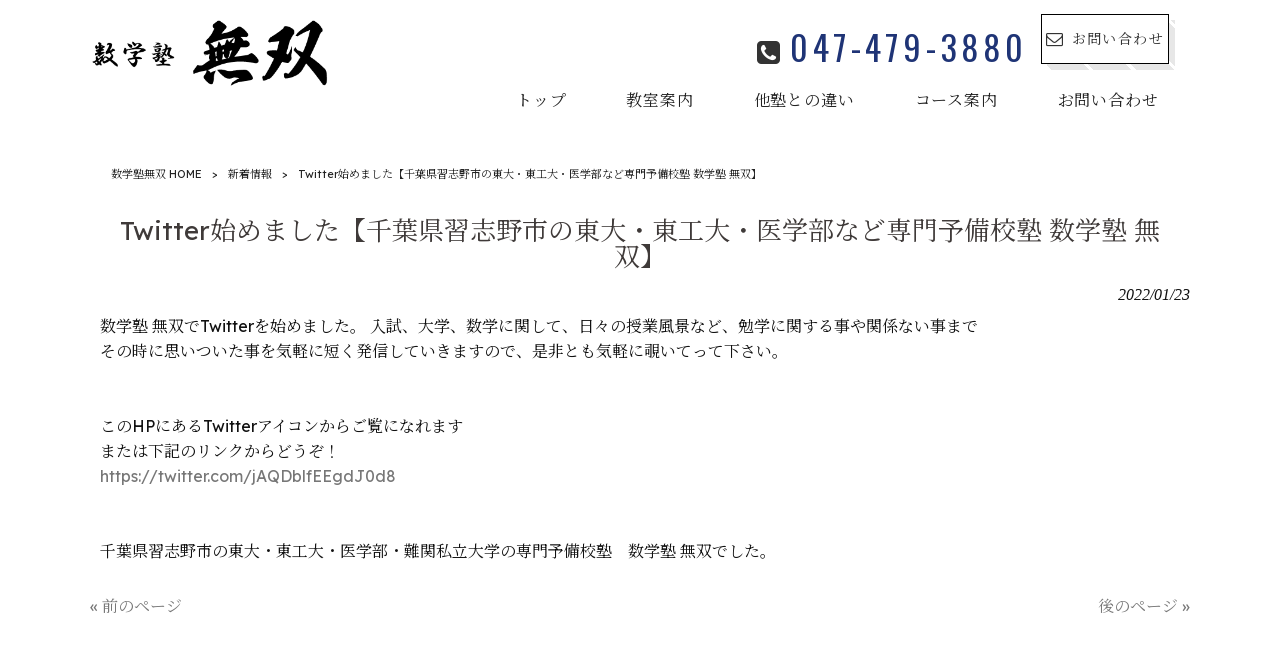

--- FILE ---
content_type: text/css
request_url: https://musou-math.com/struct/wp-content/themes/mrp04-child/style.css
body_size: 5080
content:
@charset "utf-8";
/*
Theme Name:mrp04-child
Template:mrp04
Version: 0.01
*/

/*-----------------------
 * 基本設定
 * --------------------*/
.post img {
    padding: 0;
    border: none;
}

.post h2 {
    background: none;
    border: none;
    padding:0;
    position: relative;
}

.home #content {
    padding: 0;
}

.w-110{
	width:100%;
	max-width:1100px;
	margin:0 auto;
}

.m-60{
	margin:60px 0;
}

.post table, .post table th, .post table td {
    border: 1px solid transparent;
}
/*-----------------------
 * グロナビ調整
 * ---------------------*/
@media print, screen and (min-width: 1024px) {
　　　　#header .inner {
		width:auto;
		margin: 0;
}

	#header .contact {
    display: flex;
    justify-content: flex-end;
    text-align: left;
    width: auto;
    padding: 0 15px;
    box-sizing: border-box;
}
	
#header-layout {
    width: 1100px;
    margin: 0 auto;
    display: flex;
    justify-content: space-between;
}

　　　　nav#mainNav div.panel {
		float: none;
	}
　　　　nav#mainNav ul {
		float: none;
		display: flex;
	}
　　　　nav#mainNav ul li {
		float: none;
		left: auto;
	}
　　nav#mainNav .inner ul li a {
    height: auto;
    padding: 10px 30px;
}
}
#header .contact .tel {
    color: #1f3476;
    letter-spacing:0.3rem;
    width:77%;
}

#header .contact .mail {
    display: block;
    margin: 0;
	width:20%;
}

i.fa.fa-phone-square.head-tel_icon {
    margin-right: 5px;
    font-size: 2.3rem;
}

#header .add {
    color: #333;
    text-align: right;
    margin-top: 10px;
}

div#headerInfo {
    width: 100%;
}

.contact-f {
    display: flex;
    justify-content: space-between;
    align-items: center;
    width: 50vw;
}

i.fa.fa-envelope-o.head-mail_icon {
    color: #333;
    margin-right: 7px;
}

/*-------------------------------
 * 問い合わせボタン
 * ----------------------------*/
a.head-contactbtn {
     display: flex;
  justify-content: center;
  align-items: center;
  width: 100%;
  height: 50px;
  box-sizing: border-box;
  background: repeating-linear-gradient(45deg, #ffffff, #ffffff 3px, #e7e7e7 3px, #e7e7e7 30px);
  color: #333;
  font-size: 14px;
  letter-spacing: 0.1em;
  text-decoration: none;
  position: relative;
}

a.head-contactbtn span{
      display: flex;
  justify-content: center;
  align-items: center;
  width: 100%;
  height: 50px;
  background: #fff;
  border: 1px solid #000;
  box-sizing: border-box;
  position: absolute;
  top: -6px;
  left: -6px;
  transition-duration: 0.2s;
}

a.head-contactbtn:hover span{
    left:-1px;
    top:-1px;
}

/*-----------------------------------------------
　新着情報
-----------------------------------------------*/
div#front_bottom_content {
    display: flex;
    align-items: flex-start;
    justify-content: space-between;
    position: relative;
    height: auto;
    z-index: 0;
    padding: 60px;
    width:1100px;
    margin:0 auto;
    /* z-index: 1; */
}

p.front_alinkBtn.linkBtn.linkbottom {
	position: absolute;
	left: 87px;
	color:#333;
	font-size: 90%;
	bottom: 60px;
	background:none;
	padding:0;
}

p.ttls a {
    color: #333333;
}

.linkBtn::after {
    transform: rotate(-45deg) translateY(-50%);
    right: -30px;
    width: 7px;
    height: 7px;
    border-right: 1px solid #333333;
    border-bottom: 1px solid #333333;
    margin-top: -2px;
	transition:.3s;
}

.linkBtn:hover:after{
	right:-40px;
}

a:hover, a:active, .newsTitle p a:hover {
    color: #333333;
}

ul.postlist {
    width: 80%;
    position: relative;
}

h1.title.first.bottom-loop {
    position: relative;
    color: #333333;
    display: flex;
    align-items: center;
    justify-content: center;
    padding: 0;
}

.front_alinkBtn.linkBtn.linkbottom a {
    color: #333333;
}

/*-------------------------------
 * トップページ
 * ----------------------------*/
.greeting {
    position: relative;
}

.g-column {
    display: flex;
    justify-content: space-between;
}

.g-img {
    width: 50%;
}

.greeting-inner {
    padding: 4em;
    width: 1100px;
    margin: 0 auto;
}

.illust {
    text-align: center;
    margin: 0 0 60px;
}

.g-txt {
    line-height: 2.5;
    letter-spacing: 0.2rem;
    text-align: left;
    width: 70%;
    margin: 0 auto;
}

span.g-catch {
    position: absolute;
    top: 40px;
    right: 5%;
    z-index: 3;
    height: 100%;
}

.greeting:before {content: "";background: #eee;width: 17%;position: absolute;height: 2000px;top: 0;left: 0;z-index: 0;}

h2.a-ttl {
    color: #fff;
}

.about-musou {
	position: relative;
}

.about-inner {
	width: 70%;
	position: relative;
	left: 0;
	padding: 90px;
	background: #000046;  /* fallback for old browsers */
	background: -webkit-linear-gradient(to top, #1CB5E0, #000046);  /* Chrome 10-25, Safari 5.1-6 */
	background: linear-gradient(to top, #13667d, #000046); /* W3C, IE 10+/ Edge, Firefox 16+, Chrome 26+, Opera 12+, Safari 7+ */
}

.about-column {
    display: flex;
    justify-content: space-between;
    align-items: center;
}

.left-img {
    width: 50%;
}

.about-txtarea {
    width: 59%;
}

.about-imgarea {
    width: 34%;
}

h2.g-ttl {
    text-align: left;
    font-weight: 900;
    font-size: 1.6em;
    margin-bottom:30px;
    color: #00255b;
}

.line-txt {
	background: linear-gradient(transparent 90%, #ff8 90%);
	font-size:1.2em;
}

.about-txtarea p{
	letter-spacing: 0.2rem;
	line-height: 2.5;
	color: #fff;
}

a.linkbtn01 {
	display: inline-block;
	min-width: 168px;
	position: relative;
	font-size: 15px;
	text-align: left;
	border-radius: 3px;
	-webkit-border-radius: 3px;
	-moz-border-radius: 3px;
	padding-top: 10px;
	padding-bottom: 12px;
	padding-left: 22px;
	box-sizing: border-box;
	color: #fff;
	border: 1px solid #fff;
}

a.linkbtn01:before {
    content: "";
    width: 33px;
    position: absolute;
    top: 50%;
    margin-top: -1px;
    right: 15px;
    border-top: 1px solid #fff;
    box-sizing: border-box;
    transition: all 0.3s ease;
    -webkit-transition: all 0.3s ease;
}

a.linkbtn01:after {
    content: "";
    height: 6px;
    position: absolute;
    top: 50%;
    right: 17px;
    margin-top: -6px;
    border-left: 2px solid #fff;
    -webkit-transform: skewX(
45deg
);
    -moz-transform: skewX(45deg);
    transform: skewX(
45deg
);
    box-sizing: border-box;
    z-index: 1;
    transition: all 0.3s ease;
    -webkit-transition: all 0.3s ease;
}

a.linkbtn01:hover{
	color:#fff;
}

a.linkbtn01:hover:before {
	width:43px;
	right:-2px;
}
a.linkbtn01:hover:after {
	right:0;
}

.linkarea {
	margin-top:30px;
	text-align: right;
}

.image-area {
	margin: 30px;
}

.corse-inner {
    position: relative;
    z-index: 2;
    padding: 90px;
    box-sizing: border-box;
    background: #000046;  /* fallback for old browsers */
    background: -webkit-linear-gradient(to top, #1CB5E0, #000046);  /* Chrome 10-25, Safari 5.1-6 */
    background: linear-gradient(to top, #13667d, #000046); /* W3C, IE 10+/ Edge, Firefox 16+, Chrome 26+, Opera 12+, Safari 7+ */
}

h3.corse-name {
    text-align: left;
    font-size: 1.4rem;
    border-bottom: 1px solid #fff;
    padding: 0 0 10px 0;
    font-weight: 900;
    color: #fff;
    margin: 0;
}

.detail {
    padding: 30px 0;
    box-sizing: border-box;
    display: flex;
    flex-direction: column;
    justify-content: center;
    /* width: 70%; */
    /* margin: 0 0 0 auto; */
    z-index: 1;
    /* position: relative; */
}

.head-img img {
}

h2.corse-ttl {
    font-size: 2rem;
    font-weight: 900;
    position: relative;
    z-index: 1;
    color: #fff;
    text-align: left;
}

.corse {
    padding: 90px 0;
    margin: auto;
    position: relative;
    width: 70%;
    margin: 0 0 0 auto;
}

.detail p {
    padding: 0;
    margin-top: 15px;
    color: #fff;
    line-height: 2;
}

.detail.corse1,
.detail.corse2 {
}


.detail.corse1 h3.corse-name{
    border-bottom: 1px solid #fff;
}

.corse-linkarea {
    position: relative;
    /* width: 70%; */
    display: block;
    /* margin: 0 0 0 auto; */
    text-align: right;
}

a.linkbtn01.corse-link {
    min-width: 230px;
    padding: 20px 20px 20px 30px;
}

.bottom-contact {
    margin-bottom: 50px;
    position: relative;
}

.cont-wrap {
    -webkit-box-align: center;
    -ms-flex-align: center;
    align-items: center;
    background: #1f3476;
    -webkit-box-shadow: 0 0 5px 1px #cccccc;
    box-shadow: 0 0 5px 1px #cccccc;
    padding: 40px 0;
    display: -webkit-box;
    display: -ms-flexbox;
    display: flex;
    -webkit-box-pack: justify;
    -ms-flex-pack: justify;
    justify-content: space-between;
    align-items: center;
}

.cont-hd, .cont-inner { 
    width: 50%; 
    padding: 30px 7%; 
} 

.cont-hd p {
    padding: 0;
    color: #fff;
    text-align: center;
}

.a-cbox {
    /* padding: 30px; */
    -webkit-box-align: center;
    -ms-flex-align: center;
    align-items: center;
    /* display: -webkit-box; */
    display: -ms-flexbox;
    /* display: flex; */
    /* -webkit-box-pack: center; */
    -ms-flex-pack: center;
    /* justify-content: center; */
    /* -webkit-box-orient: vertical; */
    /* -webkit-box-direction: normal; */
    -ms-flex-direction: column;
    /* flex-direction: column; */
}

.tel_num {
    font-size: 1.8rem;
    letter-spacing: 0.2rem;
}

.tel-time {
    font-size: 0.95rem;
}

.bottom-cont_tel {
    line-height: 1.5;
}

.cont-inner {
    border-left: 1px solid #aaa;
    text-align: center;
    color: #fff;
}

a.c-btn {
    margin: 20px auto 0 auto;
    display: block;
    max-width: 330px;
    padding: 15px 0;
    color: #fff;
    border: 1px solid;
}

a.c-btn:hover{
	background:#fff;
	color:#352922;
}

h2.bc-ttl {
    display: block;
    color: #fff;
}


.cont-link {
    margin: 30px 0 0 0;
}

.cont-link a.linkbtn01 {
    display: block;
    width: 65%;
    padding: 20px 0 20px 40px;
    margin: 0 auto;
}

/*--------------------------------
 * 教室案内ページ
 * -----------------------------*/

.message {
    padding: 60px;
    box-sizing: border-box;
    color: #fff;
    background: #000046;  /* fallback for old browsers */
    background: -webkit-linear-gradient(to top, #1CB5E0, #000046);  /* Chrome 10-25, Safari 5.1-6 */
    background: linear-gradient(to top, #1CB5E0, #000046); /* W3C, IE 10+/ Edge, Firefox 16+, Chrome 26+, Opera 12+, Safari 7+ */
}

h2.message-ttl,
h4.s-infottl,
h2.access-ttl,
H2.line-ttl{
    padding: 0;
    text-align: center;
    margin: 30px 0;
    display: flex;
    justify-content: center;
    align-items: center;
    font-size: 26px;
}

h4.s-infottl{
	border:none;
}

.school-profile {
    padding: 60px 0;
}

h2.message-ttl:before,
h2.message-ttl:after,
h4.s-infottl:before,
h4.s-infottl:after,
h2.access-ttl:before,
h2.access-ttl:after,
h2.line-ttl:after,
h2.line-ttl:before{
	content:"";
	width:3px;
	height:40px;
	background: #757575;
}

h2.message-ttl:before,
h4.s-infottl:before,
h2.access-ttl:before,
h2.line-ttl:before{
	margin-right: 30px;
	transform: rotate(-35deg);
}

h2.message-ttl:after,
h4.s-infottl:after,
h2.access-ttl:after,
h2.line-ttl:after{
	margin-left: 30px;
	transform: rotate(35deg);
	visibility:visible;
}

h2.message-ttl {
    color: #fff;
}

p.m-txt {
    line-height: 2.5;
    padding: 30px;
}


.access {
    margin: 60px 0;
}



.detail-txt dl{
    display:inline-block;
    text-align: left;
    line-height: 2.5;
}

.detail-txt dl dt,
.detail-txt dl dd {
    text-align:left;
}

dt.d-ttl {
    font-size: 1.6rem;
    line-height: 2;
    margin-top: 10px;
}

.detail-txt {
    text-align: center;
    width: 80%;
    margin: 0 auto 10px auto;
}

.detail-txt dl dd{
    font-size: 83%;
    border-bottom: 1px solid #ddd;
    padding: 0 0 10px 0;
}

table.responsive{
    width: 80%;
    margin: 30px auto;
}

table.responsive th {
    width: 25%;
}

table.responsive td {
    width: auto;
}



table.responsive th,
table.responsive td {
	border-bottom: 1px solid #ddd;
	padding: 30px 0;
}

table.responsive.overview-list th,
table.responsive.overview-list td {
    padding: 20px;
}

table.responsive.overview-list th{
    font-size:1.2rem;
    width:25%;
}

table.responsive.overview-list td{
    width:65%;
}

span.sub-txt {
    font-size: 0.86rem;
}

i.fa.fa-map-marker {
    margin-right: 10px;
}

a.map {
    padding: 10px 0;
    position: relative;
    margin: 15px 0 10px 0;
    border: 1px solid #ddd;
    background: #112f89;
    color: #fff;
    display: block;
    width: 25%;
    text-align: center;
}

a.map:hover {
    background: #fff;
    color: #112f89;
}

h3.c-ttl01 {
    line-height: 2.5;
    margin: 60px 0;
}





dd.only-txt {
    text-indent: 5.1rem;
}

.a-cbox {
	display: flex;
	justify-content: space-between;
	margin-top: 60px;
	padding: 30px;
}

ul.p-list {
    display: flex;
    justify-content: space-between;
    width: 100%;
    max-width: 610px;
    font-weight: 700;
    font-size: 2.6rem;
    margin: 20px auto;
    font-family: 'Hannari';
}

p.copy {
    text-align: center;
    font-size: 24px;
    font-weight: 700;
}

ul.p-list li {
    margin: 0 0 20px 0;
    background: linear-gradient(transparent 85%, #d7000f 85%);
    letter-spacing: 0.2rem;
}


.c-left-access,
.c-right-access {
    width:50%;
}

p.access {
    line-height: 2;
    width: 80%;
}


h3.access-title {
    font-size: 1.6rem;
    padding: 20px 0;
}

.access-map {
    margin: 90px 0;
}

/*--------------------------------
 * 強みページ
 * ------------------------------*/
h2.feature-ttl {
    background: url(/struct/wp-content/uploads/feature-ttl-bg.png)no-repeat;
    height: 200px;
    background-position: center;
    display: flex;
    justify-content: center;
    align-items: center;
    font-size: 2.2rem;
    color: #fff;
    letter-spacing: 0.2rem;
}

.feature-lead p {
    text-align: center;
    line-height: 2.5;
    width: 90%;
    font-size: 1.1rem;
    margin: 30px auto;
    padding: 60px;
    box-sizing: border-box;
    color: #fff;
    background: #000046;  /* fallback for old browsers */
    background: -webkit-linear-gradient(to top, #1CB5E0, #000046);  /* Chrome 10-25, Safari 5.1-6 */
    background: linear-gradient(to top, #1CB5E0, #000046); /* W3C, IE 10+/ Edge, Firefox 16+, Chrome 26+, Opera 12+, Safari 7+ */
}

.feature-cont p.feature-lead-txt {
    text-align: center;
    font-size: 1.6rem;
    font-weight: 700;
    font-family: 'Noto Sans JP';
    letter-spacing: 0.2rem;
}

.feature-item {
    display: flex;
    -webkit-box-pack: justify;
    -webkit-justify-content: space-between;
    -ms-flex-pack: justify;
    justify-content: space-between;
    -webkit-box-align: center;
    -webkit-align-items: center;
    -ms-flex-align: center;
    align-items: center;
    width: 100%;
    margin: 60px auto;
    /* padding: 90px; */
}

.feature-item:first-child{
	margin:30px;
}

.feature-iteminner h3 {
    margin: 30px 0;
    text-align: left;
    padding: 20px 0;
    border-bottom: 2px solid #113689;
    font-size: 1.6rem;
    font-weight: 700;
}

.feature-iteminner, .f_number {
    display: -webkit-box;
    display: -webkit-flex;
    display: -ms-flexbox;
}

.feature-itemimg {
    width: 30%;
}

.feature-iteminner.rev {
	flex-direction: row-reverse;
}

.feature-cont {
    /* width: 45%; */
    position: relative;
}

.feature-cont .f_number {
    margin-top: 15px;
}

.f_number {
    display: flex;
    -webkit-box-align: end;
    -webkit-align-items: flex-end;
    -ms-flex-align: end;
    align-items: flex-end;
}

.feature-iteminner{
    display: -webkit-box;
    display: -webkit-flex;
    display: -ms-flexbox;
    justify-content:space-between;
    padding: 60px;
    align-items: center;
}

.feature-cont h3 {
    margin: 60px 0;
    padding-bottom: 20px;
    font-size: 1.96rem;
    color: #3f3a39;
    position: relative;
    text-align: left;
    padding: 0;
}


.feature-cont-txt {
    width: 64%;
}

.feature-cont-txt p{
	line-height:2;
}

.feature-cont h3:before {
    left: 0;
    background-color: #333;
}

.feature-cont h3:after {
    left: 45px;
    background-color: #357ebd;
}

.feature-cont h3:after, .feature-cont h3:before {
    content: "";
    position: absolute;
    bottom: 0;
    top: -30px;
    width: 45px;
    height: 4px;
}

.feature-cont p {
    margin-top: 50px;
    font-size: 15px;
    font-size: 1rem;
    font-weight: 500;
    line-height: 1.53;
}

.number-small {
    font-size: 15px;
    font-size: 1.5rem;
    line-height: 1.2;
}

.number-small {
    font-weight: 700;
    /* text-transform: uppercase; */
    color: #333;
    font-family: 'Noto Sans JP';
    letter-spacing: 0.2rem;
}

.number-large {
    font-size: 60px;
    font-size: 6rem;
    line-height: .8;
}

.number-large {
    margin-left: 1.5%;
    font-weight: 700;
    -webkit-transform: skewX(
-10deg
);
    -ms-transform: skewX(-10deg);
    transform: skewX(-10deg);
    color: #357ebd;
    /* letter-spacing: -.05em; */
}

.feature-itemimg img {
    /* max-width: 400px; */
    /* max-height: 400px; */
}

/*--------------------------------
 * コース案内
 * -----------------------------*/
h2.course-name {
    position: relative;
    background-color: #1f3370;
    background-image: linear-gradient(
171deg
, transparent 79%, #2547b5 50%),linear-gradient(
164deg
, transparent 75%, #1f40a7 50%),linear-gradient(
164deg
, transparent 70%, #1d3a92 50%),linear-gradient(to bottom, #1f3370 0%, #1a379f 100%);
    padding: 20px;
    color: #fff;
    font-size: 1.4rem;
    text-align: left;
}

.courseDetail_head {
    /* width: 85%; */
    border: 1px solid #ccc;
    padding: 10px;
    box-sizing: border-box;
    margin: 30px 0;
}

h3.coursedetail-ttl {
    font-size: 1rem;
    line-height: 2;
    text-align: left;
}

.courseDetail-body {
    margin: 30px 0;
}
/*-----------------------------------------------
　プライバシーポリシーページ
-----------------------------------------------*/
.privacy {
    text-align: left;
    margin: 30px 0;
}

h2.privacy_title {
    font-size: 24px;
    text-align: left!important;
    color: #000046;
    margin: 30px 0;
    background: none!important;
    padding-left: 0;
    font-weight:900;
}

p.privacy_contact_btn{
    margin-top:15px;
}

p.privacy_contact_btn a{
    border: 1px solid #aaa;
    padding: 1%;
    width: 25%;
    text-align: center;
}

p.privacy_contact_btn a:hover{
	background:#2c2e8a;
	color:#fff;
}

i.fa.fa-envelope-o {
    font-size: 1.2em;
    margin-right: 5px;
}

/*--------------------------------------
 * お問い合わせページ
 * -----------------------------------*/
h2.form-ttl {
    font-size: 2rem;
    font-weight: 900;
    border-bottom: 1px solid #000046;
    padding-bottom: 20px;
    display: inline-block;
}

.contact_phone {
    padding: 20px;
    border: 1px solid #333333;
    display: inline-block;
    min-width: 300px;
    margin: 30px;
    font-size: 1.6rem;
    font-weight: 900;
}

.contact_phone span {
    color: #333;
}

.fa-phone-square:before {
    color: #333;
    font-size: 1.7rem;
}

i.fa.fa-phone-square {
    margin: 0 10px 0 0;
}


dl.form {
    width: 90%;
    margin: 30px auto;
    padding: 30px;
    text-align: left;
    border: 1px solid;
}

dl.form dt {
    padding: 10px 0;
    font-size: 1.1rem;
    font-weight: 400;
    border-bottom: 1px solid #aaaaaa;
}

dl.form dd {
	margin: 15px 0;
}

form.wpcf7-form {
    text-align: center;
}

.wpcf7-form .must {
    float: none;
}

.post .linkBtn {
    background: #333;
}

.post .linkBtn:hover {
    background: rgb(51 51 51 / 0.7);
}

/*-----------------------------------------------
   送信完了ページ
-----------------------------------------------*/
article#post-77 h1 {
    margin-bottom: 60px;
    border-bottom: 1px solid #111;
    padding: 20px 0;
    text-align: left;
}

article#post-77 .post {
    min-height: 400px;
}

.th-txt {
    text-align: center;
    background: #f7fcff;
    padding: 60px;
    box-sizing: border-box;
    width: 960px;
    margin: 30px auto;
}

h2.thanks-title{
    font-size:1.5rem;
	font-weight:900;
    text-align:center;
    padding:0;
}

i.fa.fa-undo {
    margin-right: 10px;
}

a.re-top {
    background-color: #59b1eb;
    border: 2px solid #59b1eb;
    color: #fff !important;
    -webkit-box-sizing: border-box;
    -moz-box-sizing: border-box;
    box-sizing: border-box;
    -webkit-transition: all .3s;
    transition: all .3s;
    padding: 10px;
    margin-top: 20px;
    display: inline-block;
    width: 25%;
}

a.re-top:hover{
background-color: transparent;
    border: 2px solid #998bfa;
    color: #998bfa !important;
}

/*--------------------------------
 * タブレット以下
 * ----------------------------*/


@media screen and (max-width:767px){
.contact-f {
    flex-direction: column;
    width: auto;
}

#header .contact .tel {
    width: 100%;
    font-size: 1.5rem;
}

#header .contact .mail {
    width: 100%;
    margin: 30px auto;
}
	.footcaption {
    padding: 10px;
    text-align: center;
}
	
	.greeting-inner {
    height: auto;
    width: auto;
    padding: 20px;
    position: relative;
}

.g-txt {
    width: 80%;
    padding: 30px 0;
}

	h2.g-ttl.line-ttl {
    line-height: 2;
    font-size: 1.4rem;
}
	
.about-inner {
    width: auto;
    padding: 30px;
}

.about-column {
    flex-direction: column;
}

.about-txtarea {
    width: auto;
    order: 2;
    padding: 30px 0;
}

.about-imgarea {
    order: 1;
}

.corse {
    width: auto;
}

.corse-inner {
    padding: 30px;
}

.cont-wrap {
    flex-direction: column;
}

.cont-hd, .cont-inner {
    width: auto;
}

.cont-inner {
    border-top: 1px solid #fff;
    border-left: none;
}

div#front_bottom_content {
    flex-direction: column;
    width: auto;
    padding: 20px;
    align-items: center;
}

ul.postlist {
    width: auto;
}

p.front_alinkBtn.linkBtn.linkbottom {
    left: 0;
    right: 0;
    bottom: -11px;
}
	
/*----------------------
 * 強みSP
 * -------------------*/
	.feature-lead {
    padding: 10px;
    width: auto;
}

.feature-iteminner {
    flex-direction: column;
    padding: 10px;
}

.feature-itemimg {
    width: auto;
}

.feature-cont-txt {
    width: auto;
}

.feature-iteminner h3 {
    font-size: 1.4rem;
    line-height: 1.5;
    margin: 20px 0;
}

.f_number {
    margin: 20px 0;
}

.feature-iteminner.rev {
    flex-direction: column;
}
	
/*----------------------
 * 教室案内SP
 * -------------------*/
	.message {
    width: auto;
    padding: 10px;
    line-height: 2;
}
/*------------------------
 * お問い合わせSP
 * --------------------*/
.wpcf7-form {
    padding: 5px;
}

.wpcf7-form .must {
    display: inline-block;
}

h2.form-ttl {
    font-size: 1.5rem;
}

.contact_phone {
    width: auto;
    display: block;
    margin: 0;
    min-width: 0;
    font-size: 1.4rem;
}

dl.form {
    width: auto;
    margin: 30px 0;
    font-size: 0.9rem;
}

dl.form dt {
    font-size: 0.9rem;
}
	/*-------------------------
送信完了SP
-------------------------*/
.th-txt {
    width: auto;
    padding: 30px;
    text-align: left;
}

a.re-top {
    width: auto;
    display: block;
    text-align: center;
}
}

/*バージョンアップCF7送信スピナーによるテキストずれ対応*/
.wpcf7-spinner{
    position: absolute!important;
    margin: 0!important;
}